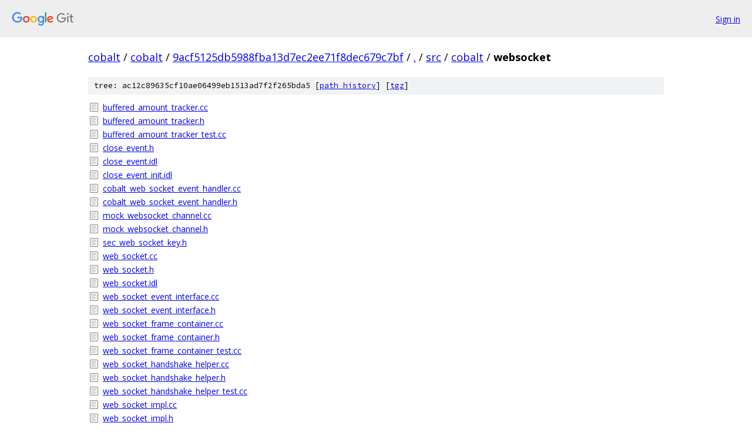

--- FILE ---
content_type: text/html; charset=utf-8
request_url: https://cobalt.googlesource.com/cobalt/+/9acf5125db5988fba13d7ec2ee71f8dec679c7bf/src/cobalt/websocket/
body_size: 1091
content:
<!DOCTYPE html><html lang="en"><head><meta charset="utf-8"><meta name="viewport" content="width=device-width, initial-scale=1"><title>src/cobalt/websocket - cobalt - Git at Google</title><link rel="stylesheet" type="text/css" href="/+static/base.css"><!-- default customHeadTagPart --></head><body class="Site"><header class="Site-header"><div class="Header"><a class="Header-image" href="/"><img src="//www.gstatic.com/images/branding/lockups/2x/lockup_git_color_108x24dp.png" width="108" height="24" alt="Google Git"></a><div class="Header-menu"> <a class="Header-menuItem" href="https://accounts.google.com/AccountChooser?faa=1&amp;continue=https://cobalt.googlesource.com/login/cobalt/%2B/9acf5125db5988fba13d7ec2ee71f8dec679c7bf/src/cobalt/websocket">Sign in</a> </div></div></header><div class="Site-content"><div class="Container "><div class="Breadcrumbs"><a class="Breadcrumbs-crumb" href="/?format=HTML">cobalt</a> / <a class="Breadcrumbs-crumb" href="/cobalt/">cobalt</a> / <a class="Breadcrumbs-crumb" href="/cobalt/+/9acf5125db5988fba13d7ec2ee71f8dec679c7bf">9acf5125db5988fba13d7ec2ee71f8dec679c7bf</a> / <a class="Breadcrumbs-crumb" href="/cobalt/+/9acf5125db5988fba13d7ec2ee71f8dec679c7bf/">.</a> / <a class="Breadcrumbs-crumb" href="/cobalt/+/9acf5125db5988fba13d7ec2ee71f8dec679c7bf/src">src</a> / <a class="Breadcrumbs-crumb" href="/cobalt/+/9acf5125db5988fba13d7ec2ee71f8dec679c7bf/src/cobalt">cobalt</a> / <span class="Breadcrumbs-crumb">websocket</span></div><div class="TreeDetail"><div class="u-sha1 u-monospace TreeDetail-sha1">tree: ac12c89635cf10ae06499eb1513ad7f2f265bda5 [<a href="/cobalt/+log/9acf5125db5988fba13d7ec2ee71f8dec679c7bf/src/cobalt/websocket">path history</a>] <span>[<a href="/cobalt/+archive/9acf5125db5988fba13d7ec2ee71f8dec679c7bf/src/cobalt/websocket.tar.gz">tgz</a>]</span></div><ol class="FileList"><li class="FileList-item FileList-item--regularFile" title="Regular file - buffered_amount_tracker.cc"><a class="FileList-itemLink" href="/cobalt/+/9acf5125db5988fba13d7ec2ee71f8dec679c7bf/src/cobalt/websocket/buffered_amount_tracker.cc">buffered_amount_tracker.cc</a></li><li class="FileList-item FileList-item--regularFile" title="Regular file - buffered_amount_tracker.h"><a class="FileList-itemLink" href="/cobalt/+/9acf5125db5988fba13d7ec2ee71f8dec679c7bf/src/cobalt/websocket/buffered_amount_tracker.h">buffered_amount_tracker.h</a></li><li class="FileList-item FileList-item--regularFile" title="Regular file - buffered_amount_tracker_test.cc"><a class="FileList-itemLink" href="/cobalt/+/9acf5125db5988fba13d7ec2ee71f8dec679c7bf/src/cobalt/websocket/buffered_amount_tracker_test.cc">buffered_amount_tracker_test.cc</a></li><li class="FileList-item FileList-item--regularFile" title="Regular file - close_event.h"><a class="FileList-itemLink" href="/cobalt/+/9acf5125db5988fba13d7ec2ee71f8dec679c7bf/src/cobalt/websocket/close_event.h">close_event.h</a></li><li class="FileList-item FileList-item--regularFile" title="Regular file - close_event.idl"><a class="FileList-itemLink" href="/cobalt/+/9acf5125db5988fba13d7ec2ee71f8dec679c7bf/src/cobalt/websocket/close_event.idl">close_event.idl</a></li><li class="FileList-item FileList-item--regularFile" title="Regular file - close_event_init.idl"><a class="FileList-itemLink" href="/cobalt/+/9acf5125db5988fba13d7ec2ee71f8dec679c7bf/src/cobalt/websocket/close_event_init.idl">close_event_init.idl</a></li><li class="FileList-item FileList-item--regularFile" title="Regular file - cobalt_web_socket_event_handler.cc"><a class="FileList-itemLink" href="/cobalt/+/9acf5125db5988fba13d7ec2ee71f8dec679c7bf/src/cobalt/websocket/cobalt_web_socket_event_handler.cc">cobalt_web_socket_event_handler.cc</a></li><li class="FileList-item FileList-item--regularFile" title="Regular file - cobalt_web_socket_event_handler.h"><a class="FileList-itemLink" href="/cobalt/+/9acf5125db5988fba13d7ec2ee71f8dec679c7bf/src/cobalt/websocket/cobalt_web_socket_event_handler.h">cobalt_web_socket_event_handler.h</a></li><li class="FileList-item FileList-item--regularFile" title="Regular file - mock_websocket_channel.cc"><a class="FileList-itemLink" href="/cobalt/+/9acf5125db5988fba13d7ec2ee71f8dec679c7bf/src/cobalt/websocket/mock_websocket_channel.cc">mock_websocket_channel.cc</a></li><li class="FileList-item FileList-item--regularFile" title="Regular file - mock_websocket_channel.h"><a class="FileList-itemLink" href="/cobalt/+/9acf5125db5988fba13d7ec2ee71f8dec679c7bf/src/cobalt/websocket/mock_websocket_channel.h">mock_websocket_channel.h</a></li><li class="FileList-item FileList-item--regularFile" title="Regular file - sec_web_socket_key.h"><a class="FileList-itemLink" href="/cobalt/+/9acf5125db5988fba13d7ec2ee71f8dec679c7bf/src/cobalt/websocket/sec_web_socket_key.h">sec_web_socket_key.h</a></li><li class="FileList-item FileList-item--regularFile" title="Regular file - web_socket.cc"><a class="FileList-itemLink" href="/cobalt/+/9acf5125db5988fba13d7ec2ee71f8dec679c7bf/src/cobalt/websocket/web_socket.cc">web_socket.cc</a></li><li class="FileList-item FileList-item--regularFile" title="Regular file - web_socket.h"><a class="FileList-itemLink" href="/cobalt/+/9acf5125db5988fba13d7ec2ee71f8dec679c7bf/src/cobalt/websocket/web_socket.h">web_socket.h</a></li><li class="FileList-item FileList-item--regularFile" title="Regular file - web_socket.idl"><a class="FileList-itemLink" href="/cobalt/+/9acf5125db5988fba13d7ec2ee71f8dec679c7bf/src/cobalt/websocket/web_socket.idl">web_socket.idl</a></li><li class="FileList-item FileList-item--regularFile" title="Regular file - web_socket_event_interface.cc"><a class="FileList-itemLink" href="/cobalt/+/9acf5125db5988fba13d7ec2ee71f8dec679c7bf/src/cobalt/websocket/web_socket_event_interface.cc">web_socket_event_interface.cc</a></li><li class="FileList-item FileList-item--regularFile" title="Regular file - web_socket_event_interface.h"><a class="FileList-itemLink" href="/cobalt/+/9acf5125db5988fba13d7ec2ee71f8dec679c7bf/src/cobalt/websocket/web_socket_event_interface.h">web_socket_event_interface.h</a></li><li class="FileList-item FileList-item--regularFile" title="Regular file - web_socket_frame_container.cc"><a class="FileList-itemLink" href="/cobalt/+/9acf5125db5988fba13d7ec2ee71f8dec679c7bf/src/cobalt/websocket/web_socket_frame_container.cc">web_socket_frame_container.cc</a></li><li class="FileList-item FileList-item--regularFile" title="Regular file - web_socket_frame_container.h"><a class="FileList-itemLink" href="/cobalt/+/9acf5125db5988fba13d7ec2ee71f8dec679c7bf/src/cobalt/websocket/web_socket_frame_container.h">web_socket_frame_container.h</a></li><li class="FileList-item FileList-item--regularFile" title="Regular file - web_socket_frame_container_test.cc"><a class="FileList-itemLink" href="/cobalt/+/9acf5125db5988fba13d7ec2ee71f8dec679c7bf/src/cobalt/websocket/web_socket_frame_container_test.cc">web_socket_frame_container_test.cc</a></li><li class="FileList-item FileList-item--regularFile" title="Regular file - web_socket_handshake_helper.cc"><a class="FileList-itemLink" href="/cobalt/+/9acf5125db5988fba13d7ec2ee71f8dec679c7bf/src/cobalt/websocket/web_socket_handshake_helper.cc">web_socket_handshake_helper.cc</a></li><li class="FileList-item FileList-item--regularFile" title="Regular file - web_socket_handshake_helper.h"><a class="FileList-itemLink" href="/cobalt/+/9acf5125db5988fba13d7ec2ee71f8dec679c7bf/src/cobalt/websocket/web_socket_handshake_helper.h">web_socket_handshake_helper.h</a></li><li class="FileList-item FileList-item--regularFile" title="Regular file - web_socket_handshake_helper_test.cc"><a class="FileList-itemLink" href="/cobalt/+/9acf5125db5988fba13d7ec2ee71f8dec679c7bf/src/cobalt/websocket/web_socket_handshake_helper_test.cc">web_socket_handshake_helper_test.cc</a></li><li class="FileList-item FileList-item--regularFile" title="Regular file - web_socket_impl.cc"><a class="FileList-itemLink" href="/cobalt/+/9acf5125db5988fba13d7ec2ee71f8dec679c7bf/src/cobalt/websocket/web_socket_impl.cc">web_socket_impl.cc</a></li><li class="FileList-item FileList-item--regularFile" title="Regular file - web_socket_impl.h"><a class="FileList-itemLink" href="/cobalt/+/9acf5125db5988fba13d7ec2ee71f8dec679c7bf/src/cobalt/websocket/web_socket_impl.h">web_socket_impl.h</a></li><li class="FileList-item FileList-item--regularFile" title="Regular file - web_socket_impl_test.cc"><a class="FileList-itemLink" href="/cobalt/+/9acf5125db5988fba13d7ec2ee71f8dec679c7bf/src/cobalt/websocket/web_socket_impl_test.cc">web_socket_impl_test.cc</a></li><li class="FileList-item FileList-item--regularFile" title="Regular file - web_socket_message_container.cc"><a class="FileList-itemLink" href="/cobalt/+/9acf5125db5988fba13d7ec2ee71f8dec679c7bf/src/cobalt/websocket/web_socket_message_container.cc">web_socket_message_container.cc</a></li><li class="FileList-item FileList-item--regularFile" title="Regular file - web_socket_message_container.h"><a class="FileList-itemLink" href="/cobalt/+/9acf5125db5988fba13d7ec2ee71f8dec679c7bf/src/cobalt/websocket/web_socket_message_container.h">web_socket_message_container.h</a></li><li class="FileList-item FileList-item--regularFile" title="Regular file - web_socket_message_container_test.cc"><a class="FileList-itemLink" href="/cobalt/+/9acf5125db5988fba13d7ec2ee71f8dec679c7bf/src/cobalt/websocket/web_socket_message_container_test.cc">web_socket_message_container_test.cc</a></li><li class="FileList-item FileList-item--regularFile" title="Regular file - web_socket_test.cc"><a class="FileList-itemLink" href="/cobalt/+/9acf5125db5988fba13d7ec2ee71f8dec679c7bf/src/cobalt/websocket/web_socket_test.cc">web_socket_test.cc</a></li><li class="FileList-item FileList-item--regularFile" title="Regular file - websocket.gyp"><a class="FileList-itemLink" href="/cobalt/+/9acf5125db5988fba13d7ec2ee71f8dec679c7bf/src/cobalt/websocket/websocket.gyp">websocket.gyp</a></li></ol></div></div> <!-- Container --></div> <!-- Site-content --><footer class="Site-footer"><div class="Footer"><span class="Footer-poweredBy">Powered by <a href="https://gerrit.googlesource.com/gitiles/">Gitiles</a>| <a href="https://policies.google.com/privacy">Privacy</a>| <a href="https://policies.google.com/terms">Terms</a></span><span class="Footer-formats"><a class="u-monospace Footer-formatsItem" href="?format=TEXT">txt</a> <a class="u-monospace Footer-formatsItem" href="?format=JSON">json</a></span></div></footer></body></html>